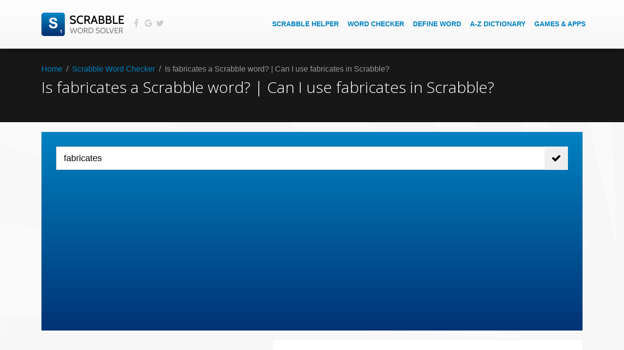

--- FILE ---
content_type: text/html; charset=UTF-8
request_url: https://scrabblewordsolver.com/word-checker/fabricates/
body_size: 5198
content:
<!DOCTYPE html>
<html lang="en">
<head>
    <meta charset="utf-8">
    <meta http-equiv="X-UA-Compatible" content="IE=edge">
    <meta name="viewport" content="width=device-width, initial-scale=1">

    <link
            rel="apple-touch-icon-precomposed" sizes="144x144" href="/_favicons/apple/apple-touch-icon-144x144.png"/><link
            rel="apple-touch-icon-precomposed" sizes="114x114" href="/_favicons/apple/apple-touch-icon-114x114.png"/><link
            rel="apple-touch-icon-precomposed" sizes="72x72" href="/_favicons/apple/apple-touch-icon-72x72.png"/><link
            rel="apple-touch-icon-precomposed" href="/_favicons/apple/apple-touch-icon-57x57.png"/><link
            rel="icon" type="image/x-icon" href="/_favicons/web/favicon.ico"><link
            rel="shortcut icon" type="image/x-icon" href="/_favicons/apple/apple-touch-icon-72x72.png">

                <title>Is fabricates a Scrabble word? | Can I use fabricates in Scrabble?</title>
    

    <link rel="stylesheet" href="https://stackpath.bootstrapcdn.com/bootstrap/4.3.1/css/bootstrap.min.css" integrity="sha384-ggOyR0iXCbMQv3Xipma34MD+dH/1fQ784/j6cY/iJTQUOhcWr7x9JvoRxT2MZw1T" crossorigin="anonymous">
    <link href="https://fonts.googleapis.com/css?family=Open+Sans:300,700&display=swap" rel="stylesheet">
    <link href="https://maxcdn.bootstrapcdn.com/font-awesome/4.7.0/css/font-awesome.min.css" rel="stylesheet" integrity="sha384-wvfXpqpZZVQGK6TAh5PVlGOfQNHSoD2xbE+QkPxCAFlNEevoEH3Sl0sibVcOQVnN" crossorigin="anonymous">
    <link rel="stylesheet" href="/assets/css/site.css?v4"/>
    <style type="text/css">
        .mobile-menu-link { display:none;}

        @media  only screen and (max-width: 1024px) {
            .main-menu { display:none;}
            .mobile-menu-link {
                display: block;
                position: absolute;
                right: 15px;
                top: 4px;
                color: #fff;
                background: #0082c1;
                opacity: 0.8;
                font-size: 1.4em;
                padding: 5px 8px;
            }
        }


    </style>


    <script type="text/javascript">
        window.onload = function() {
            var ChangePageTitle = function (e) {
                "use strict";
                var t = {}, n, r;
                t.init = function (e) {
                    n = e.title;
                    r = e.originalTitle;
                    t.listenToChange()
                };
                t.listenToChange = function () {
                    var e, n, r, i;
                    if (typeof document.hidden !== "undefined") {
                        e = "hidden";
                        r = "visibilitychange";
                        n = "visibilityState";
                    } else if (typeof document.mozHidden !== "undefined") {
                        e = "mozHidden";
                        r = "mozvisibilitychange";
                        n = "mozVisibilityState";
                    } else if (typeof document.msHidden !== "undefined") {
                        e = "msHidden";
                        r = "msvisibilitychange";
                        n = "msVisibilityState";
                    } else if (typeof document.webkitHidden !== "undefined") {
                        e = "webkitHidden";
                        r = "webkitvisibilitychange";
                        n = "webkitVisibilityState";
                    }
                    document.addEventListener(r, function () {
                        t.setTitle(document[n])
                    }, false)
                };
                t.setTitle = function (e) {
                    if (e === "hidden") {
                        document.title = n+' '+r;
                    } else {
                        document.title = r
                    }
                };
                return {
                    init: t.init
                }
            }(jQuery);
            ChangePageTitle.init({title: "We miss you ♥", originalTitle: document.title});
        };
    </script>


<script async src="https://pagead2.googlesyndication.com/pagead/js/adsbygoogle.js?client=ca-pub-4209061042216624"
     crossorigin="anonymous"></script>
 
</head>
<body>

      <header class="main">
          <div class="container center-vertical">
              <a class="logo" href="/" title="Scrabble Word Solver"><img src="/assets/images/logos/logo_white.png" alt="Scrabble Word Solver - Header Logo"/></a>
              <nav class="social-header-menu">
                 <a href="//www.facebook.com/ScrabbleWordSolver" target="_blank"><i class="fa fa-facebook"></i></a>
                 <a href="//twitter.com/cheatscrabble" target="_blank"><i class="fa fa-google"></i></a>
                 <a href="//plus.google.com/u/0/b/115986145979467552943/+Scrabblewordsolverapp" target="_blank"><i class="fa fa-twitter"></i></a>
              </nav>
              <nav class="main-menu hidden-xs hidden-sm">
                  <ul class="main">
                  <li><a href="/scrabble-cheat/">Scrabble Helper</a></li>
                      <li><a href="/word-checker/">Word Checker</a></li>
                      <li><a href="/define-a-word/">Define Word</a></li>
                      <li><a href="/atoz-dictionary/">A-Z Dictionary</a></li>
                  <li><a href="/games-and-puzzles/">Games &amp; Apps</a></li>
                  </ul>
              </nav>
              <a href="#" onclick="return(false);"
                 class="mobile-menu-link"> <span class="fa fa-bars"></span></a>
          </div>
      </header>
      <nav class="mobile-menu">
          <ul class="mobile-menu-items">
          </ul>
      </nav>
      <article class="page-gray-workspace" style="margin:0;"><style type="text/css">

</style>
<div class="page-title-container">
    <div class="container">
                    <div class="mb5 clearfix"><a href="/">Home</a>&nbsp;&nbsp;<span>/</span>&nbsp;&nbsp;<a href="/word-checker/">Scrabble Word Checker</a>&nbsp;&nbsp;<span>/</span>&nbsp;&nbsp;<span>Is fabricates a Scrabble word? | Can I use fabricates in Scrabble?</span></div>
            <h1>Is fabricates a Scrabble word? | Can I use fabricates in Scrabble?</h1>
        
        <!-- -->    </div>
</div>
<div class="container">
    <style type="text/css">
    .word-filter { background:#1a1a1a;padding:20px 25px;display:block;color:#fff;margin-bottom:20px;}
    .word-filter h2 { color:#fff;}
    .word-filter label { line-height:28px;}
    .word-filter i.number { margin-right:10px;background:#fff;text-align:center;line-height:28px;font-weight:bold;font-size:0.9em;color:#000;border-radius:50%;width:28px;height:28px;display:inline-block;}
    .word-filter .filter-spacer { padding-left:38px;}
</style>
<div class="blue-box clearfix">
    <form method="post" class="clearfix" action="/word-checker/">
        <fieldset>
            <div class="relative h48">
                <input class="no-border text-large full-height" maxlength="16" type="text"
                       name="letters" id="workfinder_letters"  value="fabricates"                        placeholder="Check a word">
                <button class="button-tr" type="submit"><span class="fa fa-check"></span></button>
            </div>
        </fieldset>
        <input type="hidden" name="dict" value="sowpods"/>
        <input type="hidden" name="action" value="find-word"></form>
</div>
</div>
<div class="container">
    <div class="row clearfix">
        <div class="col-lg-5 col-md-6 col-sm-12 col-xs-12">
            <!-- -->        </div>
        <div class="col-lg-7 col-md-6 col-sm-12 col-xs-12">

                            <div class="white-box">
                    <h2>In which dictionaries does the word fabricates exist?</h2>
                                            <div class="alert alert-success">
                            English International (SOWPODS) - Yes
                        </div>
                                            <div class="alert alert-success">
                            English USA (TWL 98) - Yes
                        </div>
                                            <div class="alert alert-success">
                            English USA (TWL 06) - Yes
                        </div>
                                            <div class="alert alert-success">
                            Collins Scrabble Words (CSW2012) - Yes
                        </div>
                                            <div class="alert alert-success">
                            Collins Scrabble Words (CSW2007) - Yes
                        </div>
                                            <div class="alert alert-success">
                            Words with Friends (WWF) - Yes
                        </div>
                                            <div class="alert alert-success">
                            Enable1 (ENABLE1) - Yes
                        </div>
                                            <div class="alert alert-success">
                            Letterpress (LETTERPRESS) - Yes
                        </div>
                                    </div>
                    </div>
    </div>
</div>

<div class="container">
    <!-- --></div>
<!-- Find / Define / Check Container -->
<div class="container">
    <div class="row clearfix">
        <div class="col-lg-4 col-md-4 col-sm-4">
            <div class="section">
    <form method="post" action="/scrabble-cheat/">
        <h2>Find a Word</h2>
        <div class="form-group">
            <input class="form-control" type="text" name="letters" value="" placeholder="Enter Letters"/>
        </div>
        <button type="submit" class="btn btn-md btn-primary"><i class="fa fa-search"></i>&nbsp;&nbsp;Find</button>
    </form>
</div>
        </div>
        <div class="col-lg-4 col-md-4 col-sm-4">
            <div class="section">
    <form method="post" action="/word-checker/">
        <h2>Check a Word</h2>
        <div class="form-group">
            <input class="form-control" type="text" name="letters" value="" placeholder="Enter Letters"/>
        </div>
        <button type="submit" class="btn btn-md btn-primary"><i class="fa fa-check"></i>&nbsp;&nbsp;Check</button>
    </form>
</div>
        </div>
        <div class="col-lg-4 col-md-4 col-sm-4">
            <div class="section">
    <form method="post" action="/define-a-word/">
        <h2>Define a Word</h2>
        <div class="form-group">
            <input class="form-control" type="text" name="letters" value="" placeholder="Enter word"/>
        </div>
        <button type="submit" class="btn btn-md btn-primary"><i class="fa fa-book"></i>&nbsp;&nbsp;Define</button>
    </form>
</div>
        </div>
    </div>
</div><div class="container">
    <nav class="alphabet section clearfix">
    <a  href="/atoz-dictionary/sowpods/words-beginning-with-a/">
        <span class="letter ">
            <span class="letter-score">1</span>
            <span class="letter-tile">A</span>
        </span>
    </a>
    <a  href="/atoz-dictionary/sowpods/words-beginning-with-b/">
        <span class="letter ">
            <span class="letter-score">3</span>
            <span class="letter-tile">B</span>
        </span>
    </a>
    <a  href="/atoz-dictionary/sowpods/words-beginning-with-c/">
        <span class="letter ">
            <span class="letter-score">3</span>
            <span class="letter-tile">C</span>
        </span>
    </a>
    <a  href="/atoz-dictionary/sowpods/words-beginning-with-d/">
        <span class="letter ">
            <span class="letter-score">2</span>
            <span class="letter-tile">D</span>
        </span>
    </a>
    <a  href="/atoz-dictionary/sowpods/words-beginning-with-e/">
        <span class="letter ">
            <span class="letter-score">1</span>
            <span class="letter-tile">E</span>
        </span>
    </a>
    <a  href="/atoz-dictionary/sowpods/words-beginning-with-f/">
        <span class="letter ">
            <span class="letter-score">4</span>
            <span class="letter-tile">F</span>
        </span>
    </a>
    <a  href="/atoz-dictionary/sowpods/words-beginning-with-g/">
        <span class="letter ">
            <span class="letter-score">2</span>
            <span class="letter-tile">G</span>
        </span>
    </a>
    <a  href="/atoz-dictionary/sowpods/words-beginning-with-h/">
        <span class="letter ">
            <span class="letter-score">4</span>
            <span class="letter-tile">H</span>
        </span>
    </a>
    <a  href="/atoz-dictionary/sowpods/words-beginning-with-i/">
        <span class="letter ">
            <span class="letter-score">1</span>
            <span class="letter-tile">I</span>
        </span>
    </a>
    <a  href="/atoz-dictionary/sowpods/words-beginning-with-j/">
        <span class="letter ">
            <span class="letter-score">8</span>
            <span class="letter-tile">J</span>
        </span>
    </a>
    <a  href="/atoz-dictionary/sowpods/words-beginning-with-k/">
        <span class="letter ">
            <span class="letter-score">5</span>
            <span class="letter-tile">K</span>
        </span>
    </a>
    <a  href="/atoz-dictionary/sowpods/words-beginning-with-l/">
        <span class="letter ">
            <span class="letter-score">1</span>
            <span class="letter-tile">L</span>
        </span>
    </a>
    <a  href="/atoz-dictionary/sowpods/words-beginning-with-m/">
        <span class="letter ">
            <span class="letter-score">3</span>
            <span class="letter-tile">M</span>
        </span>
    </a>
    <a  href="/atoz-dictionary/sowpods/words-beginning-with-n/">
        <span class="letter ">
            <span class="letter-score">1</span>
            <span class="letter-tile">N</span>
        </span>
    </a>
    <a  href="/atoz-dictionary/sowpods/words-beginning-with-o/">
        <span class="letter ">
            <span class="letter-score">1</span>
            <span class="letter-tile">O</span>
        </span>
    </a>
    <a  href="/atoz-dictionary/sowpods/words-beginning-with-p/">
        <span class="letter ">
            <span class="letter-score">3</span>
            <span class="letter-tile">P</span>
        </span>
    </a>
    <a  href="/atoz-dictionary/sowpods/words-beginning-with-q/">
        <span class="letter ">
            <span class="letter-score">10</span>
            <span class="letter-tile">Q</span>
        </span>
    </a>
    <a  href="/atoz-dictionary/sowpods/words-beginning-with-r/">
        <span class="letter ">
            <span class="letter-score">1</span>
            <span class="letter-tile">R</span>
        </span>
    </a>
    <a  href="/atoz-dictionary/sowpods/words-beginning-with-s/">
        <span class="letter ">
            <span class="letter-score">1</span>
            <span class="letter-tile">S</span>
        </span>
    </a>
    <a  href="/atoz-dictionary/sowpods/words-beginning-with-t/">
        <span class="letter ">
            <span class="letter-score">1</span>
            <span class="letter-tile">T</span>
        </span>
    </a>
    <a  href="/atoz-dictionary/sowpods/words-beginning-with-u/">
        <span class="letter ">
            <span class="letter-score">1</span>
            <span class="letter-tile">U</span>
        </span>
    </a>
    <a  href="/atoz-dictionary/sowpods/words-beginning-with-v/">
        <span class="letter ">
            <span class="letter-score">4</span>
            <span class="letter-tile">V</span>
        </span>
    </a>
    <a  href="/atoz-dictionary/sowpods/words-beginning-with-w/">
        <span class="letter ">
            <span class="letter-score">4</span>
            <span class="letter-tile">W</span>
        </span>
    </a>
    <a  href="/atoz-dictionary/sowpods/words-beginning-with-x/">
        <span class="letter ">
            <span class="letter-score">8</span>
            <span class="letter-tile">X</span>
        </span>
    </a>
    <a  href="/atoz-dictionary/sowpods/words-beginning-with-y/">
        <span class="letter ">
            <span class="letter-score">4</span>
            <span class="letter-tile">Y</span>
        </span>
    </a>
    <a  href="/atoz-dictionary/sowpods/words-beginning-with-z/">
        <span class="letter ">
            <span class="letter-score">10</span>
            <span class="letter-tile">Z</span>
        </span>
    </a>
</nav>
</div></article>
    <style type="text/css">
        .dark-gray-box h2 { color:#fff;}
        .header-social li {
            list-style: none;
            padding-right: 10px;
            vertical-align: middle;
            margin:0;
            display:inline-block;
        }
        .header-social {
            position: relative;
            margin:0;
            display:inline-block;
            padding:0;
            list-style:none;
            width:100%;
        }
        footer .header-social li a i {
            color: #fff;
        }
        footer .header-social li i {
            font-size: 16px;
        }
        .header-social li a i {
            color: #333;
            -ms-filter: "progid:DXImageTransform.Microsoft.Alpha(Opacity=40)";
            filter: alpha(opacity = 40);
            -khtml-opacity: 0.4;
            -moz-opacity: 0.4;
            opacity: 0.4;}

    </style>
    <footer class="dark-gray-box" style="margin:0;">
        <div class="container">
            <div class="row clearfix">
            <div class="col-md-4">
                <div class="form-group">
                <img style="margin-bottom:20px;" src="/assets/images/logos/footer_logo_white.png" alt="Scrabble Word Solver Logo"/>
                <p>A FREE online Scrabble Word Solver and Dictionary. The fastest word solver online for games such as scrabble, 4 pics 1 word, what's the word, draw something, lexulous, words with friends, what's the pic.</p>
                </div>
            </div>
            <div class="col-md-4">

            </div>
            <div class="col-md-4">
                <div class="form-group">
                <h2>Disclaimer</h2>

                <p>We are in no way affiliated with Scrabble®, and all copyrights to logos, and products belong to them. Scrabble does not endorse our website in any way.</p>
                <p>If you are caught using our site to cheat against your opponent in a face to face situation and they decided to hurt you bad by beating you within an inch of your life with the scrabble board we accept no responsibility and will not be held liable for your health care or dentistry bill. You will not even get our sympathy.</p>
                <h2>Let's be social</h2>
                <ul class="header-social"><li><a href="//www.facebook.com/ScrabbleWordSolver" target="_blank"><i class="fa fa-facebook"></i><span class="tooltip">Facebook</span></a></li><li><a href="//twitter.com/cheatscrabble"><i class="fa fa-twitter"></i><span class="tooltip">Twitter</span></a></li><li><a href="//plus.google.com/u/0/b/115986145979467552943/+Scrabblewordsolverapp"><i class="fa fa-google-plus"></i><span class="tooltip">Google+</span></a></li></ul>
                </div>
            </div>
            </div>
        </div>
    </footer>
    <footer class="black-gray-box" style="margin:0;">
        <div class="container">
            <div class="row clearfix">
            <div class="col-md-6">
                <nav class="footer-links">
                    <a href="/contact-us/">Contact Us</a>&nbsp;|&nbsp;
                    <a href="/terms-and-conditions/">Terms and Conditions</a>&nbsp;|&nbsp;
                    <a href="/privacy-policy/">Privacy Policy</a>&nbsp;|&nbsp;
                    <a href="/blog/">Blog</a>
                </nav>
            </div>
            <div class="col-md-2 text-center">

            </div>
            <div class="col-md-4">
                <nav class="footer-links text-right">
                    &copy; Copyright 2026 by Scrabble Word Solver
                </nav>
            </div>
            </div>
        </div>
    </footer>


    <script src="https://code.jquery.com/jquery-3.1.1.min.js" integrity="sha256-hVVnYaiADRTO2PzUGmuLJr8BLUSjGIZsDYGmIJLv2b8=" crossorigin="anonymous"></script>
    <script src="https://cdnjs.cloudflare.com/ajax/libs/jquery.lazyload/1.9.1/jquery.lazyload.min.js" integrity="sha256-rXnOfjTRp4iAm7hTAxEz3irkXzwZrElV2uRsdJAYjC4=" crossorigin="anonymous"></script>
    <script src="https://maxcdn.bootstrapcdn.com/bootstrap/3.3.7/js/bootstrap.min.js" integrity="sha384-Tc5IQib027qvyjSMfHjOMaLkfuWVxZxUPnCJA7l2mCWNIpG9mGCD8wGNIcPD7Txa" crossorigin="anonymous"></script>
     <script type="text/javascript" src="/assets/js/site.js?v2340"></script>

    <!-- Global site tag (gtag.js) - Google Analytics -->
<script async src="https://www.googletagmanager.com/gtag/js?id=UA-39555782-2"></script>
<script>
window.dataLayer = window.dataLayer || [];
function gtag(){dataLayer.push(arguments);}
gtag('js', new Date());

gtag('config', 'UA-39555782-2');
</script>
</body>
</html>

--- FILE ---
content_type: text/html; charset=utf-8
request_url: https://www.google.com/recaptcha/api2/aframe
body_size: 265
content:
<!DOCTYPE HTML><html><head><meta http-equiv="content-type" content="text/html; charset=UTF-8"></head><body><script nonce="_JjuVncjtBigDn_m4T-ohA">/** Anti-fraud and anti-abuse applications only. See google.com/recaptcha */ try{var clients={'sodar':'https://pagead2.googlesyndication.com/pagead/sodar?'};window.addEventListener("message",function(a){try{if(a.source===window.parent){var b=JSON.parse(a.data);var c=clients[b['id']];if(c){var d=document.createElement('img');d.src=c+b['params']+'&rc='+(localStorage.getItem("rc::a")?sessionStorage.getItem("rc::b"):"");window.document.body.appendChild(d);sessionStorage.setItem("rc::e",parseInt(sessionStorage.getItem("rc::e")||0)+1);localStorage.setItem("rc::h",'1769080456709');}}}catch(b){}});window.parent.postMessage("_grecaptcha_ready", "*");}catch(b){}</script></body></html>

--- FILE ---
content_type: application/javascript
request_url: https://scrabblewordsolver.com/assets/js/site.js?v2340
body_size: 3660
content:
window.onload = function() {


    if (jQuery) {

        jQuery.fn.ready(function () {
            // ---------------------------------------------------------------- //
            // Alerts (Hide when close button clicked)
            // ---------------------------------------------------------------- //


            jQuery(".alert span.close").click(function () {
                jQuery(this).parent().fadeOut();
            });

            // ---------------------------------------------------------------- //
            // Disable :hover effects for touch enabled devices
            // ---------------------------------------------------------------- //

            if ('createTouch' in document) {
                try {
                    var ignore = /:hover/;
                    for (var i = 0; i < document.styleSheets.length; i++) {
                        var sheet = document.styleSheets[i];
                        for (var j = sheet.cssRules.length - 1; j >= 0; j--) {
                            var rule = sheet.cssRules[j];
                            if (rule.type === CSSRule.STYLE_RULE && ignore.test(rule.selectorText)) {
                                sheet.deleteRule(j);
                            }
                        }
                    }
                } catch (e) {
                }
            }
            ;

            $("[data-appear-animation]").each(function () {
                var $this = $(this);
                $this.addClass("md-animation");
                if (!jQuery("html").hasClass("no-csstransitions") && $(window).width() > 767) {
                    $this.appear(function () {
                        var delay = ($this.attr("data-appear-delay") ? $this.attr("data-appear-delay") : 1);
                        if (delay > 1) $this.css("animation-delay", delay + "ms");
                        $this.addClass($this.attr("data-appear-animation")).addClass("md-animation-visible");
                        setTimeout(function () {
                            $this.addClass("md-animation-visible");
                        }, delay);
                    }, {
                        accX: 0,
                        accY: -100
                    });
                } else {
                    $this.addClass("md-animation-visible");
                }
            });

            // ---------------------------------------------------------------- //
            // Top of Page Link
            // ---------------------------------------------------------------- //

            jQuery(window).scroll(function () {
                if (jQuery(this).scrollTop() > 300) {
                    jQuery('.top-of-page-link').fadeIn();
                } else {
                    jQuery('.top-of-page-link').fadeOut();
                }
            });

            jQuery('.top-of-page-link').click(function (e) {
                jQuery("html, body").animate({scrollTop: 0}, 600);
                e.preventDefault();
                e.stopPropagation();
                return false;
            });


            var $desktopNav = jQuery('ul.main');
            $desktopNav.data('navigation', $desktopNav.html());

            var mobileNav = $desktopNav.data('navigation');
            jQuery(mobileNav).appendTo('ul.mobile-menu-items');


            jQuery('img.lazy').lazyload();
            jQuery('.mobile-menu-link').click(function () {
                jQuery("html, body").animate({scrollTop: 0}, 100);
                jQuery('.mobile-menu').slideToggle();
            });

        });
    }
};